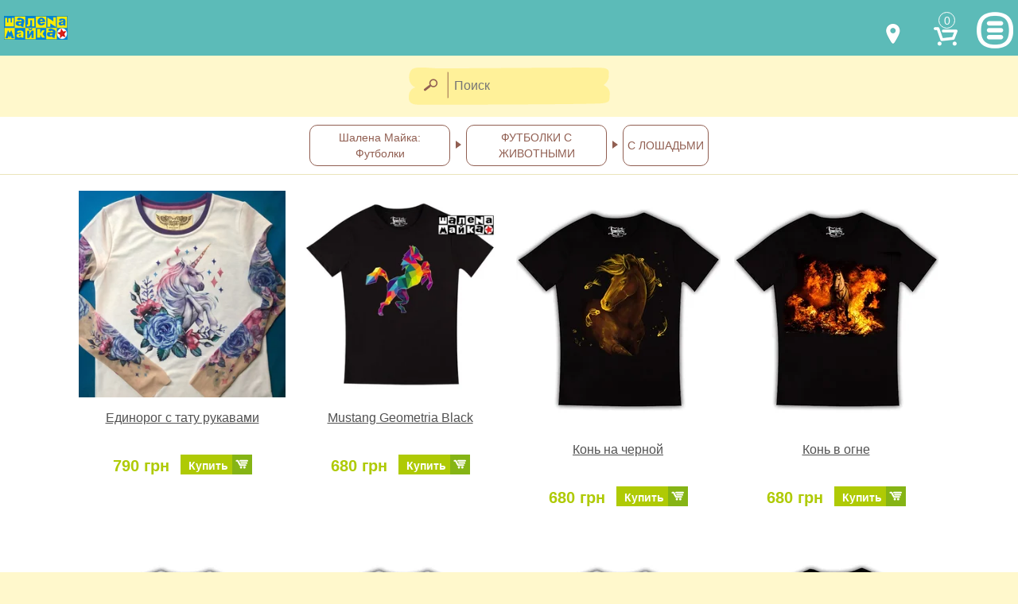

--- FILE ---
content_type: text/html; charset=utf-8
request_url: https://m.shalena-maika.ua/s-loshadmi-218
body_size: 6491
content:


<!DOCTYPE html>
<html lang="ru">
<head>


<title>Футболки с лошадьми - печать на футболках | Шалена Майка </title>

<META name="description" content="Футболки с лошадьми - печать на футболках, заказать в Днепропетровске, Киеве, Харькове ➤ Прикольные футболки, шапки, подушки с принтами">



<META name="engine" content="Engine.NET v.3.2">
<META name="developer" content="Yuriy V. Popov">

    <meta charset="UTF-8">
    <meta http-equiv="X-UA-Compatible" content="IE=edge">
    <meta name="viewport" content="width=device-width, initial-scale=1.0">

<link href="/HttpCombiner.ashx?s=Css_First&t=text/css&amp;v=2" rel="stylesheet" type="text/css">
<link rel="stylesheet" href="/js/bootstrap.min.css"/>
<!-- link rel="stylesheet" href="https://cdnjs.cloudflare.com/ajax/libs/twitter-bootstrap/3.4.1/css/bootstrap.min.css" integrity="sha512-Dop/vW3iOtayerlYAqCgkVr2aTr2ErwwTYOvRFUpzl2VhCMJyjQF0Q9TjUXIo6JhuM/3i0vVEt2e/7QQmnHQqw==" crossorigin="anonymous" / -->

<link rel="stylesheet" href="/css/google_translate.css">

<!-- Google Tag Manager -->
<script>(function(w,d,s,l,i){w[l]=w[l]||[];w[l].push({'gtm.start':
new Date().getTime(),event:'gtm.js'});var f=d.getElementsByTagName(s)[0],
j=d.createElement(s),dl=l!='dataLayer'?'&l='+l:'';j.async=true;j.src=
'https://www.googletagmanager.com/gtm.js?id='+i+dl;f.parentNode.insertBefore(j,f);
})(window,document,'script','dataLayer','GTM-N3HWGS');</script>
<!-- End Google Tag Manager -->

<!-- Google tag (gtag.js) -->
<script async src="https://www.googletagmanager.com/gtag/js?id=G-VRNQP4TGME"></script>
<script>
  window.dataLayer = window.dataLayer || [];
  function gtag(){dataLayer.push(arguments);}
  gtag('js', new Date());
  gtag('config', 'G-VRNQP4TGME');
</script>


<link href="/css/products.css" rel="stylesheet" media="screen">


<meta property="og:type" content="product.group"/>
<meta property="og:title" content="Футболки с лошадьми - печать на футболках | Шалена Майка" />
<meta property="og:description" content="Футболки с лошадьми - печать на футболках, заказать в Днепропетровске, Киеве, Харькове ➤ Прикольные футболки, шапки, подушки с принтами" />
<meta property="og:url" content="https://shalena-maika.ua/s-loshadmi-218"/>
<meta property="og:image" content="https://shalena-maika.ua/Store/CatalogueItems/Единорог%20с%20тату%20рукавами.jpg" />
<meta property="og:site_name" content="Шалена Майка"/>


<meta name="twitter:card" content="product"/>
<meta name="twitter:domain" content="https://shalena-maika.ua"/>
<meta name="twitter:site" content="@ShalenaMayka"/>
<meta name="twitter:creator" content="@ShalenaMayka"/>
<meta name="twitter:title" content="Футболки с лошадьми - печать на футболках | Шалена Майка"/>
<meta name="twitter:image" content="https://shalena-maika.ua/Store/CatalogueItems/Единорог%20с%20тату%20рукавами.jpg"/>
<meta name="twitter:url" content="https://shalena-maika.ua/s-loshadmi-218"/>
<meta name="twitter:description" content="Футболки с лошадьми - печать на футболках, заказать в Днепропетровске, Киеве, Харькове ➤ Прикольные футболки, шапки, подушки с принтами"/>
<meta name="twitter:label1" content="Интернет-магазин прикольных футболок"/>
<meta name="twitter:data1" content="Шалена Майка"/>
<meta name="twitter:label2" content="Цель"/>
<meta name="twitter:data2" content="Дарить радость людям :)"/>
<link rel="image_src" href="https://shalena-maika.ua/Store/CatalogueItems/Единорог%20с%20тату%20рукавами.jpg" />
<link rel="canonical" href="https://shalena-maika.ua/s-loshadmi-218"/>
<link href="https://plus.google.com/106722084269576375653" rel="publisher">
    
    
 <style type="text/css">
     .fancybox-slide--iframe .fancybox-content
     {
         max-width: 100%;
         max-height: 100%;
         margin: 0;
     }
     </style>

</head>
<body>
<form method="post" action="/s-loshadmi-218" id="engine1">
<div class="aspNetHidden">
<input type="hidden" name="__VIEWSTATE" id="__VIEWSTATE" value="/wEPDwUKMjA3OTIxMjk3MWRkRNhUVCOpiEuWdldn9YT41IrhsIpr6Rl8mV+R+kEvU+E=" />
</div>

<div class="aspNetHidden">

	<input type="hidden" name="__VIEWSTATEGENERATOR" id="__VIEWSTATEGENERATOR" value="2177AD0D" />
</div>

<div class="wrapper">
    <header>
        <a href="/" id="logo" alt="Шалена Майка"></a>
        <input type="checkbox" name="m_top_menu" id="m_contacts">
        <input type="checkbox" name="m_top_menu" id="m_menu">
        <ul class="m-top-menu">
            <li class="m-contacts"><label for="m_contacts"></label></li>

            <li class="m-wish"></li>
            
            <li class="m-basket"><a href="/basket"><span id=basket>0</span></a></li>
            <li class="m-menu"><label for="m_menu"></label></li>
        </ul>
        <div class="m-top-menu-content">
            <div class="m-contacts-content">
                <div>
                    <div class="m-contacts-line">
                        <a href="tel:0670110404" class="m-contacts-ks">(067) 011 0404</a>
			<a href="viber://chat?number=+380670110404"><img src="/i/viber96.png" width=32 alt="Viber"> Viber</a>
                        <a href="tel:0675446226" class="m-contacts-ks">(067) 544 6226</a>
			<a href="viber://chat?number=+380675446226"><img src="/i/viber96.png" width=32 alt="Viber"> Viber</a>
                    </div>
                    <div class="m-contacts-line">
                        <a href="mailto:shalena@mayka.dp.ua" class="m-contacts-mail">shalena@mayka.dp.ua</a>
                    </div>
                    <div class="m-contacts-line">
                        <div class="m-contacts-addres">
                        г.Днепр, ул. Ярослава Мудрого, 68
                            <p><a href="/Kontakti(2)">Посмотреть на карте</a></p>
                            </div>
                    </div>
                    <div class="m-contacts-line">
                        <h3>Отправка по Украине каждый день</h3>
                    </div>
                </div>
            </div>
            <div class="m-wish-content"></div>
            <div class="m-basket-content"></div>
            <div class="m-menu-content">
                <div>
                <a href="/Poshiv-odezhdi-197">Модели одежды </a>
                <a href="/nashiraboti">Наши работы</a>
                <a href="/Kak-kupit(3)">Как купить</a>
                <a style="display:none" href="/Tehnologii-pechati-163">Технологии </a>
                <a style="display:none" href="/Opt-Tirazhi(144)">Опт/Тиражи</a>
                <a href="/Kontakti(2)">как нас найти</a>
                <a href="http://shalena-maika.ua/s-loshadmi-218">полная версия сайта</a>
                    </div>
            </div>
        </div>
    </header>
    <div class="m-search">
        <button aria-label="Найти" class="m-search-btn" onclick="window.location='/find/?find='+($('#searchFor').val().length>0?$('#searchFor').val().replace(' ','%20'):'%20');return false;"></button>
        <input type="text" class="m-search-field" id="searchFor" placeholder="Поиск" aria-label="Поиск" >
    </div>














    <div id='list'>

    <div id="backLinks" class="m-breadcrumbs" xmlns:v="http://rdf.data-vocabulary.org/#"><a typeof="v:Breadcrumb" href="/" title="Футболки. Интернет-магазин Шалена Майка" rel="v:url" property="v:title"><span>Шалена Майка: Футболки</span></a><a typeof="v:Breadcrumb" href="/Futbolki-s-zhivotnimi-214" title="Футболки с животными - печать на футболках | Шалена Майка" rel="v:url" property="v:title"><span>ФУТБОЛКИ С ЖИВОТНЫМИ</span></a><a><span>С ЛОШАДЬМИ</span></a></div>
    <div  class="m-category-content"></div>
        <div class="m-elements">
            <br/>
    


    
        <div class="m-elem">
            <a href="/Futbolki-s-dlinnim-rukavom-579/Edinorog-s-tatu-rukavami-16394"><img src="/thumb/300-300/Store/CatalogueItems/Единорог с тату рукавами.jpg" alt="Единорог с тату рукавами" ></a>
            <a href="/Futbolki-s-dlinnim-rukavom-579/Edinorog-s-tatu-rukavami-16394" class="m-elem-link">Единорог с тату рукавами</a>

            <div class="m-elem-price">790 грн</div>
            <a href="/Futbolki-s-dlinnim-rukavom-579/Edinorog-s-tatu-rukavami-16394" class="m-buy-btn" onclick="b(16394); return false;">Купить</a>
        </div>
    
        <div class="m-elem">
            <a href="/s-loshadmi-218/Mustang-Geometria-Black-12716"><img src="/thumb/300-300/Store/CatalogueItems/Mustang Geometria Black.jpg" alt="Mustang Geometria Black" ></a>
            <a href="/s-loshadmi-218/Mustang-Geometria-Black-12716" class="m-elem-link">Mustang Geometria Black</a>

            <div class="m-elem-price">680 грн</div>
            <a href="/s-loshadmi-218/Mustang-Geometria-Black-12716" class="m-buy-btn" onclick="b(12716); return false;">Купить</a>
        </div>
    
        <div class="m-elem">
            <a href="/s-loshadmi-218/Kon-na-chernoj-9320"><img src="/thumb/300-300/Store/CatalogueItems/Конь (9).jpg" alt="Конь на черной" ></a>
            <a href="/s-loshadmi-218/Kon-na-chernoj-9320" class="m-elem-link">Конь на черной</a>

            <div class="m-elem-price">680 грн</div>
            <a href="/s-loshadmi-218/Kon-na-chernoj-9320" class="m-buy-btn" onclick="b(9320); return false;">Купить</a>
        </div>
    
        <div class="m-elem">
            <a href="/s-loshadmi-218/Kon-v-ogne-9319"><img src="/thumb/300-300/Store/CatalogueItems/Конь (8).jpg" alt="Конь в огне" ></a>
            <a href="/s-loshadmi-218/Kon-v-ogne-9319" class="m-elem-link">Конь в огне</a>

            <div class="m-elem-price">680 грн</div>
            <a href="/s-loshadmi-218/Kon-v-ogne-9319" class="m-buy-btn" onclick="b(9319); return false;">Купить</a>
        </div>
    
        <div class="m-elem">
            <a href="/s-loshadmi-218/letauschij-mehanicheskij-kon-na-beloj-9318"><img src="/thumb/300-300/Store/CatalogueItems/Конь (7).jpg" alt="летающий механический конь на белой" ></a>
            <a href="/s-loshadmi-218/letauschij-mehanicheskij-kon-na-beloj-9318" class="m-elem-link">летающий механический конь на белой</a>

            <div class="m-elem-price">680 грн</div>
            <a href="/s-loshadmi-218/letauschij-mehanicheskij-kon-na-beloj-9318" class="m-buy-btn" onclick="b(9318); return false;">Купить</a>
        </div>
    
        <div class="m-elem">
            <a href="/s-loshadmi-218/loshad-na-beloj-9317"><img src="/thumb/300-300/Store/CatalogueItems/Конь (6).jpg" alt="лошадь на белой" ></a>
            <a href="/s-loshadmi-218/loshad-na-beloj-9317" class="m-elem-link">лошадь на белой</a>

            <div class="m-elem-price">680 грн</div>
            <a href="/s-loshadmi-218/loshad-na-beloj-9317" class="m-buy-btn" onclick="b(9317); return false;">Купить</a>
        </div>
    
        <div class="m-elem">
            <a href="/s-loshadmi-218/Kon-iz-treh-bogatirej-9313"><img src="/thumb/300-300/Store/CatalogueItems/Конь (2).jpg" alt="Конь из трех богатырей" ></a>
            <a href="/s-loshadmi-218/Kon-iz-treh-bogatirej-9313" class="m-elem-link">Конь из трех богатырей</a>

            <div class="m-elem-price">680 грн</div>
            <a href="/s-loshadmi-218/Kon-iz-treh-bogatirej-9313" class="m-buy-btn" onclick="b(9313); return false;">Купить</a>
        </div>
    
        <div class="m-elem">
            <a href="/s-loshadmi-218/tri-konya-9312"><img src="/thumb/300-300/Store/CatalogueItems/Конь (10).jpg" alt="три коня" ></a>
            <a href="/s-loshadmi-218/tri-konya-9312" class="m-elem-link">три коня</a>

            <div class="m-elem-price">680 грн</div>
            <a href="/s-loshadmi-218/tri-konya-9312" class="m-buy-btn" onclick="b(9312); return false;">Купить</a>
        </div>
    
        <div class="m-elem">
            <a href="/s-loshadmi-218/Kon-skachet-9311"><img src="/thumb/300-300/Store/CatalogueItems/Конь (1).jpg" alt="Конь скачет" ></a>
            <a href="/s-loshadmi-218/Kon-skachet-9311" class="m-elem-link">Конь скачет</a>

            <div class="m-elem-price">680 грн</div>
            <a href="/s-loshadmi-218/Kon-skachet-9311" class="m-buy-btn" onclick="b(9311); return false;">Купить</a>
        </div>
    
        <div class="m-elem">
            <a href="/Novij-god-11/NG-13-Veselogo-Novogo-Goda-kon-chernaya-9005"><img src="/thumb/300-300/Store/CatalogueItems/НГ 13 Веселого Нового Года - конь черная.jpg" alt="НГ 13 Веселого Нового Года - конь черная" ></a>
            <a href="/Novij-god-11/NG-13-Veselogo-Novogo-Goda-kon-chernaya-9005" class="m-elem-link">НГ 13 Веселого Нового Года - конь черная</a>

            <div class="m-elem-price">680 грн</div>
            <a href="/Novij-god-11/NG-13-Veselogo-Novogo-Goda-kon-chernaya-9005" class="m-buy-btn" onclick="b(9005); return false;">Купить</a>
        </div>
    
        <div class="m-elem">
            <a href="/Novij-god-11/Novogodnyaya-loshad-2014-3-(belaya)-9064"><img src="/thumb/300-300/Store/CatalogueItems/Новогодняя лошадь 2014 - 3 (белая).jpg" alt="Новогодняя лошадь 2014 - 3 (белая)" ></a>
            <a href="/Novij-god-11/Novogodnyaya-loshad-2014-3-(belaya)-9064" class="m-elem-link">Новогодняя лошадь 2014 - 3 (белая)</a>

            <div class="m-elem-price">680 грн</div>
            <a href="/Novij-god-11/Novogodnyaya-loshad-2014-3-(belaya)-9064" class="m-buy-btn" onclick="b(9064); return false;">Купить</a>
        </div>






        <br style="clear:both;"/>
        <h1>Футболки с лошадьми</h1>
            
<div class="content">
        
        <h2>Купить Футболки с лошадьми - печать на футболках | Шалена Майка в Днепре, Киеве, Харькове</h2>

       <div class="pageContent"><h2>Прикольные Футболки с лошадьми</h2>
<p>Интернет – магазин «Шалена Майка» предлагает  широкий выбор мужских, женских и детских изделий из 100% натурального хлопка по доступным ценам. Оптом дешевле. Среди множества фото вы обязательно выберете качественную футболку для себя или в подарок. Все изображения высокого качества, так как нанесены с использованием новейших технологий термопечати.</p> 
<p>Изготовление Футболки с лошадьми на заказ по вашим эскизам – это шанс иметь эксклюзивную в единственном экземпляре вещь, которая наверняка выделит вас из толпы и этому подтверждение отзывы наших покупателей. Доставка по Украине: Одесса, Днепр, Николаев, Луцк и другие города.</p> 
<p>Если Вы не нашли картинки, которую хотелось бы напечатать на футболке, <a href="/message#ct">заполните заявку на сайте</a> или позвоните нам. Наши Добрые Дизайнеры помогут Вам создать уникальное произведение, которое будет греть не только тело, но и душу :)</p></div><br><br><br>

       
</div>

            </div>
        
        </div>
    <script type="text/javascript">
        var google_tag_params = {
            dynx_itemid: '',
            dynx_pagetype: 'catalog',
            dynx_totalvalue: '',
        };
</script>


</div>

   <script src="https://cdnjs.cloudflare.com/ajax/libs/jquery/1.12.4/jquery.min.js"></script>


	<script async src="https://cdnjs.cloudflare.com/ajax/libs/twitter-bootstrap/3.4.1/js/bootstrap.min.js" integrity="sha512-oBTprMeNEKCnqfuqKd6sbvFzmFQtlXS3e0C/RGFV0hD6QzhHV+ODfaQbAlmY6/q0ubbwlAM/nCJjkrgA3waLzg==" crossorigin="anonymous"></script>
    <script async src="https://cdnjs.cloudflare.com/ajax/libs/respond.js/1.4.2/respond.min.js"></script>
    <script async src="https://cdnjs.cloudflare.com/ajax/libs/html5shiv/3.7.2/html5shiv.min.js"></script>

    <script async src="/js/my.js?2"></script>
    <script async src="/js/jquery.cursorMessage.js"></script>
    <script async src="/js/ajax.js?2"></script>

<script defer src="https://cdnjs.cloudflare.com/ajax/libs/jquery-cookie/1.4.1/jquery.cookie.min.js"></script>
<script defer src="/js/google-translate.js"></script>
<script defer src="//translate.google.com/translate_a/element.js?cb=TranslateInit"></script>



<noscript><iframe src="https://www.googletagmanager.com/ns.html?id=GTM-N3HWGS"
height="0" width="0" style="display:none;visibility:hidden"></iframe></noscript>


<!--Start of Tawk.to Script-->
<script type="text/javascript">
var Tawk_API=Tawk_API||{}, Tawk_LoadStart=new Date();
(function(){
var s1=document.createElement("script"),s0=document.getElementsByTagName("script")[0];
s1.async=true;
s1.src='https://embed.tawk.to/5bb45b9c8a438d2b0ce00255/default';
s1.charset='UTF-8';
s1.setAttribute('crossorigin','*');
s0.parentNode.insertBefore(s1,s0);
})();

$(document).ready(function(){ 
$( "a" ).each(function( index ) {
 var h = $( this ).attr("href");
 if (!((""+h).startsWith("javascript"))){
  var u = new URL(h,"https://m.shalena-maika.ua");
 	
  $( this ).attr("href", u.href)
 }
});
 }); 


</script>
<!--End of Tawk.to Script-->



<link rel="stylesheet" href="https://cdnjs.cloudflare.com/ajax/libs/fancybox/3.5.2/jquery.fancybox.min.css" />
<script src="https://cdnjs.cloudflare.com/ajax/libs/fancybox/3.5.2/jquery.fancybox.min.js"></script>



    </form>
</body>
</html>


--- FILE ---
content_type: application/javascript
request_url: https://m.shalena-maika.ua/js/jquery.cursorMessage.js
body_size: 581
content:
// jQuery Cursor Message Plugin
//
// Version 0.1
//
// Tim de Koning
// Kingsquare Information Services (http://www.kingsquare.nl/)
//
// Visit http://www.kingsquare.nl/cursorMessage for usage and more information
//
// Terms of Use
//
// This file is released under the GPL, any version you like
//

if(jQuery) {
	( function($) {
	$.cursorMessageData = {}; // needed for e.g. timeoutId
	//start registring mouse co�ridnates from the start!

	$(window).ready(function(e) {
		if ($('#cursorMessageDiv').length==0) {
			  $('body').append('<div id="cursorMessageDiv">&nbsp;</div>');
			  $('#cursorMessageDiv').hide();
		}

		$('body').mousemove(function(e) {
			$.cursorMessageData.mouseX = e.pageX;
			$.cursorMessageData.mouseY = e.pageY;
			if ($.cursorMessageData.options != undefined) $._showCursorMessage();
		});
	});
	$.extend({
		cursorMessage: function(message, options) {
			if( options == undefined ) options = {};
			if( options.offsetX == undefined ) options.offsetX = 5;
			if( options.offsetY == undefined ) options.offsetY = 5;
			if( options.hideTimeout == undefined ) options.hideTimeout = 1000;

			$('#cursorMessageDiv').html(message).fadeIn('slow');
			if (jQuery.cursorMessageData.hideTimeoutId != undefined)  clearTimeout(jQuery.cursorMessageData.hideTimeoutId);
			if (options.hideTimeout>0) jQuery.cursorMessageData.hideTimeoutId = setTimeout($.hideCursorMessage, options.hideTimeout);
			jQuery.cursorMessageData.options = options;
			$._showCursorMessage();
		},
		hideCursorMessage: function() {
			$('#cursorMessageDiv').fadeOut('slow');
		},
		_showCursorMessage: function() {
			$('#cursorMessageDiv').css({ top: ($.cursorMessageData.mouseY + $.cursorMessageData.options.offsetY)+'px', left: ($.cursorMessageData.mouseX + $.cursorMessageData.options.offsetX) });
		}
	});
})(jQuery);
}

--- FILE ---
content_type: application/javascript
request_url: https://m.shalena-maika.ua/js/ajax.js?2
body_size: 2267
content:
function fbq2(){ }

function v(qid, m, v)	//the function that loads pages via AJAX
{
    $.ajax({
//create an ajax request to load_page.php
        type: "POST",
        url: "/vote.aspx",
        data: 'id=' + qid + '&a=' + m + '&v=' + v, //with the page number as a parameter
        dataType: "html", //expect html to be returned
        success: function(msg) {

            $('#v' + qid).html(msg);


        }
    });
}

function b4(id, size, color, comment) {
    $.ajax({
        type: "POST",
        url: "/basket.aspx",
        data: 'item=' + id + "&size=" + size + "&color=" + color + "&comment=" + escape(comment),
        dataType: "html",
        success: function(msg) {


            //$.colorbox({ iframe: true, innerWidth: 790, innerHeight: 344, href: "/basketPopup.aspx", fixed: true });

            var $element = $("#itm" + id);

            var $picture = $element.clone();
            var pictureOffsetOriginal = $element.offset();

            if ($picture.size())
                $picture.css({ 'position': 'absolute', 'top': pictureOffsetOriginal.top, 'left': pictureOffsetOriginal.left, 'z-index': '9999' });

            var pictureOffset = $picture.offset();
            var cartBlockOffset = $('.korzina').offset();

            // Check if the block cart is activated for the animation
            if (cartBlockOffset != undefined && $picture.size()) {
                $picture.appendTo('body');
                $picture.css({ 'position': 'absolute', 'top': $picture.css('top'), 'left': $picture.css('left') })
                    .animate({ 'width': $element.attr('width') * 0.1, 'height': $element.attr('height') * 0.1, 'opacity': 0.2, 'top': cartBlockOffset.top + 30, 'left': cartBlockOffset.left + 15 }, 1000)
                    .fadeOut(100, function() {
                        $('#basket').html(msg);
                    });
                showCursorMessage('<div style="padding: 20px;"><nobr>Товар добавлен в корзину</nobr></div>');

            } else {
                $('#basket').html(msg);
            }


        }
    });
}

function b(id, size, color, comment='') {
    $.ajax({
        type: "POST",
        url: "/basket.aspx",
        data: 'item=' + id + "&size=" + size + "&color=" + color + "&comment=" + escape(comment),
        dataType: "html",
        success: function (msg) {

            $('#basket').html(msg);

            showCursorMessage('<div style="padding: 20px;"><nobr>Товар добавлен в корзину</nobr></div>');
            //$.fancybox({ type: 'iframe', autoSize: false, width: 700, height: 373, scrolling: 'no', href: '/basketPopup.aspx' });
        }
    })
}




function b2(id, size, color, comment) {
    $.ajax({
        type: "POST",
        url: "/basket.aspx",
        data: 'item=' + id + "&size=" + size + "&color=" + color + "&comment=" + escape(comment),
        dataType: "html",
        success: function(msg) {

            $('#basket').html(msg);
            $.fancybox({ iframe: true, innerWidth: 790, innerHeight: 344, href: "/basketPopup.aspx", fixed: true });

            //showCursorMessage('<div style="padding: 20px;"><nobr>Товар добавлен в корзину</nobr></div>');

        }
    });
}


  function showCursorMessage(msg) {
      $.cursorMessage(msg);
  }




  $(document).ready(function () {
      $("input").keypress(function (e) { 
          
          if ((('' + $(this).attr('submit')).length > 0) && ((e.which && e.which == 13) || (e.keyCode && e.keyCode == 13))) {
              //alert($(this).attr('submit'));

              $("." + $(this).attr('submit')).click();
              return false;
          }
          return true;
      });

      $("#searchFor").keypress(function (e) { //change submit for input boxes. for input box create 'submit' atribute with value=class name of submit button
          if ((('' + $(this).attr('submit')).length > 0) && ((e.which && e.which == 13) || (e.keyCode && e.keyCode == 13))) {

              window.location.replace('/find/?find=' + ($('#searchFor').val().length > 0 ? $('#searchFor').val().replace(' ', '%20') : '%20')); return false;
          }
          return true;
      });


      //$(".searchHelper").autocomplete("/find.ashx", { selectFirst: false, max: 100, minChars: 2, matchSubset: 1, matchContains: 1, cacheLength: 20, formatItem: formatItem, selectOnly: 1 });

      $(".accordion>h2").click(function () {
          $(this).next().toggle();
      });

  });

  function formatItem(row) {
      return row[0];
  }




  function addWishlist(ItemID, name) {
      $.ajax({
          type: "POST",
          url: "/basket.aspx/addWishlist",
          data: "{ itemId: " + ItemID + "}",
          contentType: "application/json; charset=utf-8",
          dataType: "json",
          success: function (msg) {
              if (msg.d != "ERROR") {
                  
                  var $element = $("#itm" + ItemID);

                  var $picture = $element.clone();
                  var pictureOffsetOriginal = $element.offset();

                  if ($picture.size())
                      $picture.css({ 'position': 'absolute', 'top': pictureOffsetOriginal.top, 'left': pictureOffsetOriginal.left, 'z-index': '9999' });

                  var cartBlockOffset = $('#basket').offset();

                  // Check if the block cart is activated for the animation
                  if (cartBlockOffset != undefined && $picture.size()) {
                      $picture.appendTo('body');
                      $picture.css({ 'position': 'absolute', 'top': $picture.css('top'), 'left': $picture.css('left') })
                          .animate({ 'width': 40, 'opacity': 0.2, 'top': cartBlockOffset.top + 30, 'left': cartBlockOffset.left + 15 }, 1000)
                          .fadeOut(100, function () {
                              $('#wishlist').html(msg.d);
                          });

                  } else {
                      $('#basket').html(msg);
                  }

                  showCursorMessage(name + " добавлен в список желаний");

              } else showCursorMessage("Ошибка добавления товара в список желаний. Попробуйте позже");










          }

      });
  };
  function qMsg(url, title, name, phone, email, price, to, event) {
      $.ajax({
          type: "POST",
          url: "/basket.aspx/QuickMsg",
          data: "{ url: '" + escape(url) + "', title:'" + escape(title) + "', name:'" + escape(name) + "', phone:'" + escape(phone) + "', email:'" + escape(email) + "', price:'" + escape(price) + "', to:'" + escape(to) + "', events:'" + escape(event) + "' }",
          contentType: "application/json; charset=utf-8",
          dataType: "json",
          success: function (msg) {
              if (msg.d == "OK") alert("Спасибо. Мы свяжемся с Вами в ближайшее время");
              else alert("Ошибка. Попробуйте позже");
          }
      });
      return false;
  };



--- FILE ---
content_type: application/javascript
request_url: https://m.shalena-maika.ua/js/my.js?2
body_size: 768
content:
/**
 * Created by Det on 01.06.2015.
 */
$(function(){
  var topMenu = $('header > input');
  topMenu.on('change', function(event){
    var filterSelected = topMenu.filter(':checked').length;
    if ( filterSelected > 1) {
      topMenu.prop('checked', false);
      $(this).prop('checked', true);
      $('.m-top-menu-selected').removeClass('m-top-menu-selected');
      $('.m-top-menu-content-selected').removeClass('m-top-menu-content-selected');
      $('.' + event.target.id.replace(/_/, '-')).addClass('m-top-menu-selected');

        setTimeout(function () {
          $('.' + event.target.id.replace(/_/, '-') + '-content').addClass('m-top-menu-content-selected');
        }, 300)
    } else if (filterSelected){
      $('.' + event.target.id.replace(/_/, '-')).addClass('m-top-menu-selected');
      $('.' + event.target.id.replace(/_/, '-') + '-content').addClass('m-top-menu-content-selected');
    } else{
      $('.' + event.target.id.replace(/_/, '-')).removeClass('m-top-menu-selected');
      $('.' + event.target.id.replace(/_/, '-') + '-content').removeClass('m-top-menu-content-selected');
    }
  })
});




$(function(){
  $('.m-category > a, .m-category-has-sub').on('click', function(){
    $(this)
      .toggleClass('choosed')
      .next()
      .slideToggle();

  });





  $('.m-category-content-row > div').on('click', function(){
    $('.active', this.parentNode).not(this).removeClass('active');
    var attr = $(this).toggleClass('active').attr('data-attr');
    var subContent = $(this).parent().next();
    var sub = $('.' + attr, subContent);
    var openOtherSub = $('div.active:not(".' + attr + '")', subContent);

    if (openOtherSub.length){
      openOtherSub.removeClass('active')
      setTimeout(function(){
        sub.toggleClass('active');
      }, 200);
    } else {
      sub.toggleClass('active');
    }
  })
});


$(window).on('resize', function(){
  $('body').toggleClass('resize');
});
/************* Pager *****************/
$(function(){
  $('.pages').each(function (index, pager) {
    var pages = $('a', pager);
    var activePageIndex = $('a.active', pager).index();
    pages.each(function (index, page) {
      if ((index && index < activePageIndex - 1) || (index < pages.length - 1 && index > activePageIndex + 1)){
        $(page).hide();
      }
    });
    if (activePageIndex > 2) {
      $(pages[0]).after('<span>...</span>');
    }
    if (activePageIndex < pages.length - 3) {
      $(pages[pages.length - 1]).before('<span>...</span>');
    }
  })
});

--- FILE ---
content_type: application/javascript
request_url: https://m.shalena-maika.ua/js/google-translate.js
body_size: 1016
content:
//https://github.com/get-web/google-translate-custom-widget
//https://habr.com/ru/post/438588/

const googleTranslateConfig = {
    lang: "ru",
};

function TranslateInit() {

    let code = TranslateGetCode(); // navigator.language || navigator.userLanguage;
// 	if (!(navigator.language || navigator.userLanguage).startsWith("uk")) 
// 	{
// 		code = TranslateGetCode();
// 	} else 
// 	{
// 		code="uk";
// 	}
    // ������� ���� � ��������� ������ ��� �������� � ��������� � ���� �������� �����
    $('[data-google-lang="' + code + '"]').addClass('language__img_active');
    $("#languageSel").val(code);

    if (code == googleTranslateConfig.lang) {
        // ���� ���� �� ���������, ��������� � ������ �� ������� ���������
        // �� ������� ����
//        TranslateClearCookie();
    }

    // �������������� ������ � ������ �� ���������
    new google.translate.TranslateElement({
        pageLanguage: googleTranslateConfig.lang,
    });

    // ������ �������  ���� �� �����
    $('[data-google-lang]').click(function () {
        TranslateSetCookie($(this).attr("data-google-lang"))
        // ������������� ��������
        window.location.reload();
    });

    $('#languageSel').change(function () {
	    $('[data-google-lang="' + $('#languageSel').val() + '"]').click();
    });


	if (($.cookie('googtrans') == undefined || $.cookie('googtrans') == "null")) { $('[data-google-lang="uk"]').click(); }
}

function TranslateGetCode() {
    // ���� ���� ���, �� �������� ��������� ����
    let lang = ($.cookie('googtrans') != undefined && $.cookie('googtrans') != "null") ? $.cookie('googtrans') : ((navigator.language || navigator.userLanguage).startsWith("uk") ? "uk" : googleTranslateConfig.lang);
//    let lang = ($.cookie('googtrans') != undefined && $.cookie('googtrans') != "null") ? $.cookie('googtrans') :  googleTranslateConfig.lang;
    return lang.substr(-2);
}

function TranslateClearCookie() {
    $.cookie('googtrans', null);
    $.cookie("googtrans", null, {
        domain: "." + document.domain,
    });
}

function TranslateSetCookie(code) {
    // ���������� ���� /����_�������_���������/����_��_�������_���������
    $.cookie('googtrans', "/auto/" + code);
    $.cookie("googtrans", "/auto/" + code, {
//    $.cookie('googtrans', "/ru/" + code);
//    $.cookie("googtrans", "/ru/" + code, {
        domain: "." + document.domain,
    });
}